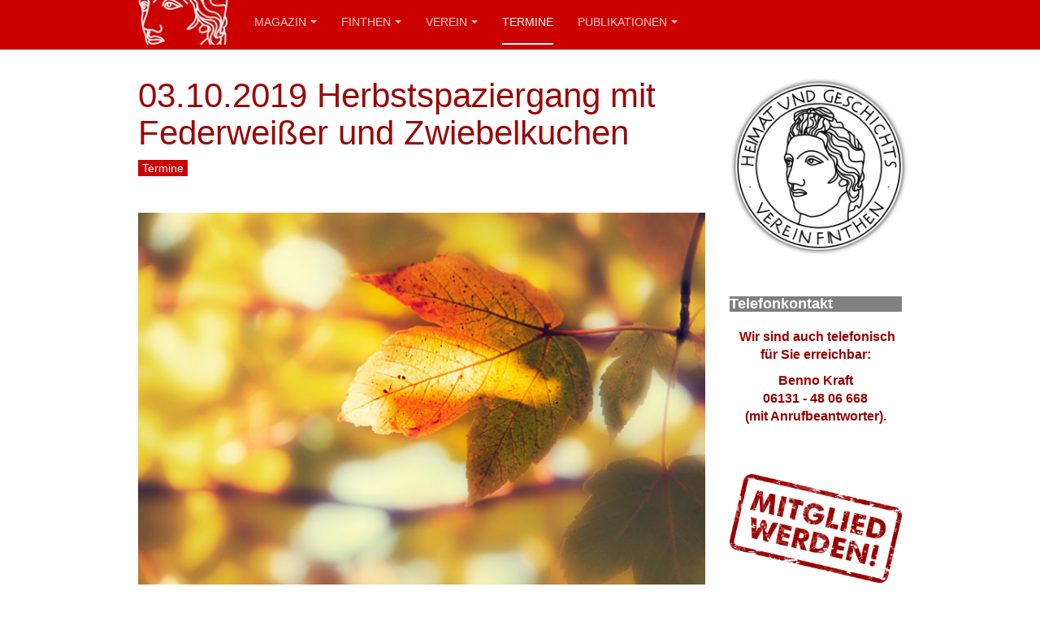

--- FILE ---
content_type: text/html; charset=utf-8
request_url: http://hgv-finthen.de/index.php/termine/106-03-10-2019-herbstspaziergang-mit-federweisser-und-zwiebelkuchen
body_size: 6687
content:

<!DOCTYPE html>
<html lang="de-de" dir="ltr"
	  class='com_content view-article layout-purity_iiixblog itemid-242 j44 j40 mm-hover '>

<head>
	<meta charset="utf-8">
	<meta name="author" content="Super User">
	<meta name="description" content="Homepage des Heimat- und Geschichtsvereins Finthen ">
	<meta name="generator" content="Joomla! - Open Source Content Management">
	<title>03.10.2019 Herbstspaziergang mit Federweißer und Zwiebelkuchen</title>
	<link href="/templates/purity_iii/favicon.ico" rel="icon" type="image/vnd.microsoft.icon">
<link href="/t3-assets/dev/hgv/templates.purity_iii.less.bootstrap.less.css" rel="stylesheet" />
	<link href="/media/system/css/joomla-fontawesome.min.css" rel="stylesheet" />
	<link href="/t3-assets/dev/hgv/plugins.system.t3.base-bs3.less.t3.less.css" rel="stylesheet" />
	<link href="/t3-assets/dev/hgv/templates.purity_iii.less.core.less.css" rel="stylesheet" />
	<link href="/t3-assets/dev/hgv/templates.purity_iii.less.typography.less.css" rel="stylesheet" />
	<link href="/t3-assets/dev/hgv/templates.purity_iii.less.forms.less.css" rel="stylesheet" />
	<link href="/t3-assets/dev/hgv/templates.purity_iii.less.navigation.less.css" rel="stylesheet" />
	<link href="/t3-assets/dev/hgv/templates.purity_iii.less.navbar.less.css" rel="stylesheet" />
	<link href="/t3-assets/dev/hgv/templates.purity_iii.less.modules.less.css" rel="stylesheet" />
	<link href="/t3-assets/dev/hgv/templates.purity_iii.less.joomla.less.css" rel="stylesheet" />
	<link href="/t3-assets/dev/hgv/templates.purity_iii.less.components.less.css" rel="stylesheet" />
	<link href="/t3-assets/dev/hgv/templates.purity_iii.less.style.less.css" rel="stylesheet" />
	<link href="/t3-assets/dev/hgv/templates.purity_iii.less.components-addons.less.css" rel="stylesheet" />
	<link href="/t3-assets/dev/hgv/plugins.system.t3.base-bs3.less.legacy_j4.less.css" rel="stylesheet" />
	<link href="/t3-assets/dev/hgv/templates.purity_iii.less.themes.hgv.template.less.css" rel="stylesheet" />
	<link href="/t3-assets/dev/hgv/templates.purity_iii.less.template.less.css" rel="stylesheet" />
	<link href="/templates/purity_iii/fonts/font-awesome/css/font-awesome.min.css" rel="stylesheet" />
	<link href="/t3-assets/dev/hgv/templates.purity_iii.less.extras.com_easysocial.less.css" rel="stylesheet" />
	<link href="/templates/purity_iii/css/custom.css" rel="stylesheet" />
	<link href="/t3-assets/dev/hgv/templates.purity_iii.less.layouts.blog.less.css" rel="stylesheet" />
<script type="application/json" class="joomla-script-options new">{"system.paths":{"root":"","rootFull":"http:\/\/hgv-finthen.de\/","base":"","baseFull":"http:\/\/hgv-finthen.de\/"},"csrf.token":"bc8486bf42578703d815c17b3db6c918"}</script>
	<script src="/media/system/js/core.min.js?37ffe4186289eba9c5df81bea44080aff77b9684"></script>
	<script src="/media/vendor/bootstrap/js/bootstrap-es5.min.js?5.3.2" nomodule defer></script>
	<script src="/media/vendor/webcomponentsjs/js/webcomponents-bundle.min.js?2.8.0" nomodule defer></script>
	<script src="/media/system/js/joomla-hidden-mail-es5.min.js?b2c8377606bb898b64d21e2d06c6bb925371b9c3" nomodule defer></script>
	<script src="/media/system/js/joomla-hidden-mail.min.js?065992337609bf436e2fedbcbdc3de1406158b97" type="module"></script>
	<script src="/media/vendor/bootstrap/js/popover.min.js?5.3.2" type="module"></script>
	<script src="/media/vendor/jquery/js/jquery.min.js?3.7.1"></script>
	<script src="/media/legacy/js/jquery-noconflict.min.js?647005fc12b79b3ca2bb30c059899d5994e3e34d"></script>
	<script src="/plugins/system/t3/base-bs3/bootstrap/js/bootstrap.js"></script>
	<script src="/plugins/system/t3/base-bs3/js/jquery.tap.min.js"></script>
	<script src="/plugins/system/t3/base-bs3/js/script.js"></script>
	<script src="/plugins/system/t3/base-bs3/js/menu.js"></script>
	<script src="/templates/purity_iii/js/script.js"></script>
	<script src="/plugins/system/t3/base-bs3/js/nav-collapse.js"></script>

	
<!-- META FOR IOS & HANDHELD -->
	<meta name="viewport" content="width=device-width, initial-scale=1.0, maximum-scale=1.0, user-scalable=no"/>
	<style type="text/stylesheet">
		@-webkit-viewport   { width: device-width; }
		@-moz-viewport      { width: device-width; }
		@-ms-viewport       { width: device-width; }
		@-o-viewport        { width: device-width; }
		@viewport           { width: device-width; }
	</style>
	<script type="text/javascript">
		//<![CDATA[
		if (navigator.userAgent.match(/IEMobile\/10\.0/)) {
			var msViewportStyle = document.createElement("style");
			msViewportStyle.appendChild(
				document.createTextNode("@-ms-viewport{width:auto!important}")
			);
			document.getElementsByTagName("head")[0].appendChild(msViewportStyle);
		}
		//]]>
	</script>
<meta name="HandheldFriendly" content="true"/>
<meta name="apple-mobile-web-app-capable" content="YES"/>
<!-- //META FOR IOS & HANDHELD -->




<!-- Le HTML5 shim and media query for IE8 support -->
<!--[if lt IE 9]>
<script src="//html5shim.googlecode.com/svn/trunk/html5.js"></script>
<script type="text/javascript" src="/plugins/system/t3/base-bs3/js/respond.min.js"></script>
<![endif]-->

<!-- You can add Google Analytics here or use T3 Injection feature -->

<!--[if lt IE 9]>
<link rel="stylesheet" href="/templates/purity_iii/css/ie8.css" type="text/css" />
<![endif]-->
	</head>

<body>

<div class="t3-wrapper blog"> <!-- Need this wrapper for off-canvas menu. Remove if you don't use of-canvas -->

	
<!-- MAIN NAVIGATION -->
<header id="t3-mainnav" class="wrap navbar navbar-default navbar-fixed-top t3-mainnav">

	<!-- OFF-CANVAS -->
		<!-- //OFF-CANVAS -->

	<div class="container">

		<!-- NAVBAR HEADER -->
		<div class="navbar-header">

			<!-- LOGO -->
			<div class="logo logo-image">
				<div class="logo-image logo-control">
					<a href="/" title="HGV">
													<img class="logo-img" src="/images/HGV_LAYOUT/hgv2-enbl.PNG" alt="HGV" />
						
													<img class="logo-img-sm" src="/images/HGV_LAYOUT/hgv2-enbl.PNG" alt="HGV" />
												
						<span>HGV</span>
					</a>
				</div>
			</div>
			<!-- //LOGO -->

											<button type="button" class="navbar-toggle" data-toggle="collapse" data-target=".t3-navbar-collapse">
					<i class="fa fa-bars"></i>
				</button>
			
	    
		</div>
		<!-- //NAVBAR HEADER -->

		<!-- NAVBAR MAIN -->
				<nav class="t3-navbar-collapse navbar-collapse collapse"></nav>
		
		<nav class="t3-navbar navbar-collapse collapse">
					<ul class="nav navbar-nav">
			<li class="item-101 deeper dropdown parent">				<a class="dropdown-toggle" href="/index.php"  data-toggle="dropdown">MAGAZIN<em class="caret"></em></a>
				<ul class="dropdown-menu" role="menu"><li class="item-247">				<a href="/index.php/magazin/vereinsleben" >Vereinsleben</a>
				</li></ul></li><li class="item-136 deeper dropdown parent">				<a class="dropdown-toggle" href="/index.php/finthen"  data-toggle="dropdown">FINTHEN<em class="caret"></em></a>
				<ul class="dropdown-menu" role="menu"><li class="item-150 dropdown-submenu parent">				<a href="/index.php/finthen/geschichte" >Geschichte</a>
				<ul class="dropdown-menu" role="menu"><li class="item-239">				<a href="/index.php/finthen/geschichte/ueberblick" >Überblick</a>
				</li><li class="item-240">				<a href="/index.php/finthen/geschichte/chronologie" >Chronologie</a>
				</li><li class="item-176">				<a href="/index.php/finthen/geschichte/grundbesitz" >Grundbesitz</a>
				</li><li class="item-288">				<a href="/index.php/finthen/geschichte/chroniken" >Chroniken</a>
				</li></ul></li><li class="item-137 dropdown-submenu parent">				<a href="/index.php/finthen/einzelbertrachtungen" >Historische Objekte</a>
				<ul class="dropdown-menu" role="menu"><li class="item-138">				<a href="/index.php/finthen/einzelbertrachtungen/layenhof" >Layenhof</a>
				</li><li class="item-153">				<a href="/index.php/finthen/einzelbertrachtungen/kirchen-und-kloester" >Kirchen und Klöster</a>
				</li><li class="item-172">				<a href="/index.php/finthen/einzelbertrachtungen/denkmale" >Denkmale</a>
				</li><li class="item-173">				<a href="/index.php/finthen/einzelbertrachtungen/profane-gebaeude" >Profane Gebäude</a>
				</li><li class="item-174">				<a href="/index.php/finthen/einzelbertrachtungen/muehlen" >Mühlen</a>
				</li></ul></li><li class="item-230 dropdown-submenu parent">				<a href="/index.php/finthen/heimat" >Heimat</a>
				<ul class="dropdown-menu" role="menu"><li class="item-254">				<a href="/index.php/finthen/heimat/finthens-wappen" >Finthens Wappen</a>
				</li><li class="item-256">				<a href="/index.php/finthen/heimat/finthens-baeche" >Finthens Bäche</a>
				</li><li class="item-245">				<a href="/index.php/finthen/heimat/digitale-puplikationen" >Aufsätze</a>
				</li></ul></li><li class="item-255">				<a href="/index.php/finthen/ereignisse" >Ereignisse</a>
				</li><li class="item-257">				<a href="/index.php/finthen/rundgaenge" >Rundgänge</a>
				</li></ul></li><li class="item-151 deeper dropdown parent">				<a class="dropdown-toggle" href="/index.php/verein"  data-toggle="dropdown">VEREIN<em class="caret"></em></a>
				<ul class="dropdown-menu" role="menu"><li class="item-221">				<a href="/index.php/verein/ueber-uns" >Über uns</a>
				</li><li class="item-223">				<a href="/index.php/verein/vorstand" >Der Vorstand</a>
				</li><li class="item-222">				<a href="/index.php/verein/satzung" >Satzung</a>
				</li><li class="item-210">				<a href="/index.php/verein/vereinsleben" >Vereinsleben</a>
				</li><li class="item-241">				<a href="/index.php/verein/rechtliches" >Rechtliches</a>
				</li></ul></li><li class="item-242 current active">				<a href="/index.php/termine" >TERMINE</a>
				</li><li class="item-209 deeper dropdown parent">				<a class="dropdown-toggle" href="/index.php/publikationen"  data-toggle="dropdown">Publikationen<em class="caret"></em></a>
				<ul class="dropdown-menu" role="menu"><li class="item-243">				<a href="/index.php/publikationen/finther-zeitspiegel" >Finther Zeitspiegel</a>
				</li></ul></li>		</ul>
	
		</nav>
    <!-- //NAVBAR MAIN -->

	</div>
</header>
<!-- //MAIN NAVIGATION -->






	
<div id="t3-mainbody" class="container t3-mainbody">
	<div class="row">

		<!-- MAIN CONTENT -->
		<div id="t3-content" class="t3-content col-xs-12 col-sm-8  col-md-9">
						

<div class="item-page clearfix">


<!-- Article -->
<article>
	<meta itemprop="inLanguage" content="de-DE" />
	<meta itemprop="url" content="/index.php/termine/106-03-10-2019-herbstspaziergang-mit-federweisser-und-zwiebelkuchen" />

      
<header class="article-header clearfix">
	<h1 class="article-title" itemprop="headline">
					<a href="/index.php/termine/106-03-10-2019-herbstspaziergang-mit-federweisser-und-zwiebelkuchen" itemprop="url" title="03.10.2019 Herbstspaziergang mit Federweißer und Zwiebelkuchen">
				03.10.2019 Herbstspaziergang mit Federweißer und Zwiebelkuchen</a>
			</h1>

			</header>
    
    
  <!-- Aside -->
    <aside class="article-aside clearfix">
          	<dl class="article-info  muted">

		
			<dt class="article-info-term">
													Details							</dt>

			
			
										<dd class="category-name hasTooltip" title="Kategorie: ">
				<i class="fa fa-folder-open"></i>
									<a href="/index.php/termine" ><span itemprop="genre">Termine</span></a>							</dd>			
					
					
			
						</dl>
        
      </aside>  
    <!-- //Aside -->

  
  
  

  
	<div class="pull-none item-image article-image article-image-full">
    <span itemprop="image" itemscope itemtype="https://schema.org/ImageObject">
      <img
                  class="caption" title="Bildquelle: © www.natur-stimmungen.com"                src="/images/Magazin/herbst-4.jpg"
        alt="" itemprop="url" />
      <meta itemprop="height" content="auto" />
      <meta itemprop="width" content="auto" />
    </span>
	</div>


	
	<section class="article-content clearfix">
		<p>Am Donnerstag, den 03.10.2019 unternimmt der HGV Finthen seinen Herbstspaziergang. Treffpunkt ist um 15 Uhr an der Bezirkssportanlage, Waldthausenstraße.</p>
 
<p>Auf dem etwa einstündigen Spaziergang durch die Felder informieren Markus Hochhaus und Herbert Schäfer über das Naturschutzgebiet und seine Veränderungen in den letzten Jahren.</p>
<p><br />Ab 16 Uhr kredenzt Rita Kohl in den Fontana-Stuben Federweißen und Zwiebelkuchen. Gäste, die nicht an dem Spaziergang teilnehmen, sind ebenfalls herzlich willkommen!</p>
<p><br />In der Anmeldegebühr von 7 Euro sind ein Glas Federweißer (alternativ ein Glas Wein) und ein Stück Zwiebelkuchen enthalten.</p>
<p><strong> Anmeldung bis zum 30.09.2019</strong> erbeten unter: E-Mail: <joomla-hidden-mail  is-link="1" is-email="1" first="dmVyYW5zdGFsdHVuZ2Vu" last="aGd2LWZpbnRoZW4uZGU=" text="dmVyYW5zdGFsdHVuZ2VuQGhndi1maW50aGVuLmRl" base="" >Diese E-Mail-Adresse ist vor Spambots geschützt! Zur Anzeige muss JavaScript eingeschaltet sein.</joomla-hidden-mail> oder telefonisch: 06131-48 06 668.</p>
<p>Wir bitten die Anmeldegebühr auf unser Konto bei der Volksbank Alzey-Worms IBAN DE28 5509 1200 0085 5442 25 BIC GENODE61 AZY zu überweisen.</p>
<p>für den Vorstand des &nbsp;HGV Finthen</p>
<p>Benno Kraft, Vorsitzender und Agnes Wintrich 2.Vorsitzende</p>	</section>
  
  <!-- footer -->
    <!-- //footer -->

			<hr class="divider-vertical" />
<nav class="pagenavigation" aria-label="Seitennavigation">
    <span class="pagination ms-0">
                <a class="btn btn-sm btn-secondary previous" href="/index.php/termine/107-besuch-der-unterirdischen-gewoelbe-in-der-ehemaligen-koenigsborn-brauerei" rel="prev">
            <span class="visually-hidden">
                Vorheriger Beitrag: 26.10.2019 Besuch der unterirdischen Gewölbe in der ehemaligen Königsborn-Brauerei            </span>
            <span class="icon-chevron-left" aria-hidden="true"></span> <span aria-hidden="true">Zurück</span>            </a>
                    <a class="btn btn-sm btn-secondary next" href="/index.php/termine/102-28-06-2019-100-jahre-kirchenmusik" rel="next">
            <span class="visually-hidden">
                Nächster Beitrag: 28.06.2019 Event des HGV -  100 Jahre Kirchenmusik            </span>
            <span aria-hidden="true">Weiter</span> <span class="icon-chevron-right" aria-hidden="true"></span>            </a>
        </span>
</nav>
	
				
	</article>
<!-- //Article -->


</div>


		</div>
		<!-- //MAIN CONTENT -->

		<!-- SIDEBAR RIGHT -->
		<div class="t3-sidebar t3-sidebar-right col-xs-12 col-sm-4  col-md-3 ">
			<div class="t3-module module " id="Mod149"><div class="module-inner"><div class="module-ct">
<div id="mod-custom149" class="mod-custom custom">
    <p><img style="margin-top: 0px; margin-right: auto; margin-left: auto; display: block;" src="/images/HGV_LAYOUT/HGV-LOGO-SW.png" alt="HGV LOGO SW" width="220" height="220" /></p></div>
</div></div></div><div class="t3-module module " id="Mod197"><div class="module-inner"><h3 class="module-title "><span>Telefonkontakt</span></h3><div class="module-ct">
<div id="mod-custom197" class="mod-custom custom">
    <p style="text-align: center;">&nbsp;<span style="font-size: 12pt;"><strong><span style="color: #990000;">Wir sind auch telefonisch für Sie erreichbar:</span></strong></span></p>
<p style="text-align: center;"><span style="font-size: 12pt;"><strong><span style="color: #990000;">Benno Kraft<br />06131 - 48 06 668 <br />(mit Anrufbeantworter).</span></strong></span></p></div>
</div></div></div><div class="t3-module module " id="Mod195"><div class="module-inner"><div class="module-ct">
<div id="mod-custom195" class="mod-custom custom">
    <p><a title="Mitglied werden - Antrag" href="/images/Verein/HGV_Mitgliedsantrag_2016.pdf" target="_blank"><img style="margin: 0px; float: left;" src="/images/Verein/Mitglied-Werden.png" alt="Mitglied Werden" width="100%" /></a></p></div>
</div></div></div><div class="t3-module module " id="Mod178"><div class="module-inner"><h3 class="module-title "><span>Termine im Überblick</span></h3><div class="module-ct"><ul class="category-module">
	</ul>
</div></div></div>
		</div>
		<!-- //SIDEBAR RIGHT -->

	</div>
</div> 



	
<!-- BACK TOP TOP BUTTON -->
<div id="back-to-top" data-spy="affix" data-offset-top="300" class="back-to-top hidden-xs hidden-sm affix-top">
  <button class="btn btn-primary" title="Back to Top"><i class="fa fa-caret-up"></i></button>
</div>
<script type="text/javascript">
(function($) {
	// Back to top
	$('#back-to-top').on('click', function(){
		$("html, body").animate({scrollTop: 0}, 500);
		return false;
	});
    $(window).on('load', function(){
        // hide button to top if the document height not greater than window height*2;using window load for more accurate calculate.    
        if ((parseInt($(window).height())*2)>(parseInt($(document).height()))) {
            $('#back-to-top').hide();
        } 
    });
})(jQuery);
</script>
<!-- BACK TO TOP BUTTON -->

<!-- FOOTER -->
<footer id="t3-footer" class="wrap t3-footer">

			<!-- FOOTER SPOTLIGHT -->
		<div class="container hidden-xs">
				<!-- SPOTLIGHT -->
	<div class="t3-spotlight t3-footer-sl  row">
					<div class=" col-lg-3 col-md-3 col-sm-3 col-xs-6">
								<div class="t3-module module " id="Mod175"><div class="module-inner"><div class="module-ct">
<div id="mod-custom175" class="mod-custom custom">
    <p><span style="color: #ffffff;"><span style="color: #e1e1e1;"><strong><a style="color: #e1e1e1;" title="Impressum und Kontakt" href="/index.php/impressum" target="_self">Impressum und Kontakt</a></strong></span></span></p>
<p></p></div>
</div></div></div>
							</div>
					<div class=" col-lg-3 col-md-3 col-sm-3 col-xs-6">
								<div class="t3-module module " id="Mod176"><div class="module-inner"><div class="module-ct">
<div id="mod-custom176" class="mod-custom custom">
    <p><span style="color: #ffffff;"><span style="color: #e1e1e1;"><span style="color: #e1e1e1;"><strong><a style="color: #e1e1e1;" title="E-Mail" href="mailto:info@hgv-finthen.de?subject=Über%20Hompage" target="_blank">E-Mail schreiben</a></strong></span></span></span></p></div>
</div></div></div>
							</div>
					<div class=" col-lg-3 col-md-3 col-sm-3 col-xs-6">
								<div class="t3-module module " id="Mod177"><div class="module-inner"><div class="module-ct">
<div id="mod-custom177" class="mod-custom custom">
    <p><span style="color: #e1e1e1;"><strong><a style="color: #e1e1e1;" title="Link zur Facebook-Seite des HGV Finthen" href="https://de-de.facebook.com/Heimat-und-Geschichtsverein-Finthen-199379453425716/" target="_blank" rel="noopener">HGV in Facebook</a></strong></span></p></div>
</div></div></div>
							</div>
					<div class=" col-lg-3 col-md-3 col-sm-3 col-xs-6">
								&nbsp;
							</div>
			</div>
<!-- SPOTLIGHT -->
		</div>
		<!-- //FOOTER SPOTLIGHT -->
	
	<section class="t3-copyright">
		<div class="container">
			<div class="row">
				<div class="col-md-12 copyright ">
					
          <small>
            <a href="http://twitter.github.io/bootstrap/" title="Bootstrap by Twitter" target="_blank">Bootstrap</a> is a front-end framework of Twitter, Inc. Code licensed under <a href="https://github.com/twbs/bootstrap/blob/master/LICENSE" title="MIT License" target="_blank">MIT License.</a>
          </small>
          <small>
            <a href="http://fortawesome.github.io/Font-Awesome/" target="_blank">Font Awesome</a> font licensed under <a href="http://scripts.sil.org/OFL">SIL OFL 1.1</a>.
          </small>
				</div>
							</div>
		</div>
	</section>

</footer>
<!-- //FOOTER -->

</div>


</body>
</html>

--- FILE ---
content_type: text/css
request_url: http://hgv-finthen.de/t3-assets/dev/hgv/templates.purity_iii.less.modules.less.css
body_size: 6876
content:
.t3-module {
  background: transparent;
  color: inherit;
  margin-bottom: 20px;
}
@media screen and (min-width: 768px) {
  .t3-module {
    margin-bottom: 40px;
  }
}
.t3-module .module-inner {
  padding: 0;
}
.module-title {
  background: #808080;
  color: #ffffff;
  font-size: 18px;
  font-weight: bold;
  margin: 0 0 10px 0;
  padding: 0;
}
@media screen and (min-width: 768px) {
  .module-title {
    margin-bottom: 20px;
  }
}
.module-ct {
  background: transparent;
  color: inherit;
  padding: 0;
}
.module-ct:before,
.module-ct:after {
  display: table;
  content: " ";
}
.module-ct:after {
  clear: both;
}
.module-ct > ul,
.module-ct .custom > ul,
.module-ct > ol,
.module-ct .custom > ol {
  margin-left: 20px;
  padding-left: 0;
}
.module-ct > ul.unstyled,
.module-ct .custom > ul.unstyled,
.module-ct > ol.unstyled,
.module-ct .custom > ol.unstyled {
  padding-left: 0;
}
.module-ct > ul.nav,
.module-ct .custom > ul.nav,
.module-ct > ol.nav,
.module-ct .custom > ol.nav {
  padding-left: 0;
  margin-left: 0;
}
.t3-sidebar .nav > li {
  border-top: 1px solid #eeeeee;
  margin-top: 0;
}
.t3-sidebar .nav > li:first-child {
  border-top: 0;
}
.t3-sidebar .nav > li > a,
.t3-sidebar .nav > li > .separator {
  padding: 10px;
  display: block;
}
.t3-sidebar .nav > li.active.open > a {
  background-color: #b30000;
  color: #ffffff;
}
.t3-sidebar .nav > li > a:hover,
.t3-sidebar .nav > li.open > a {
  background-color: #eeeeee;
  color: #444444;
}
.t3-sidebar .nav > li > a:hover .caret,
.t3-sidebar .nav > li.open > a .caret {
  border-bottom-color: #444444;
  border-top-color: #444444;
}
.t3-sidebar .dropdown-menu {
  margin-top: 0;
}
.t3-sidebar .nav > li.active > a .caret {
  border-top-color: #ffffff;
  border-bottom-color: #ffffff;
}
@media (max-width: 1450px) {
  .t3-sidebar.t3-sidebar-2 .dropdown-submenu.parent.open > .dropdown-menu,
  .t3-sidebar.t3-sidebar-right .dropdown-submenu.parent.open > .dropdown-menu {
    left: auto;
    right: 100%;
  }
}
#login-form input[type="text"],
#login-form input[type="password"] {
  width: 100%;
}
#login-form .input-group-addon {
  align-items: center;
  display: flex;
  width: auto;
}
#login-form ul.unstyled {
  margin: 0;
  padding: 0;
}
#login-form ul.unstyled li {
  list-style-type: none;
}
#login-form #form-login-remember label {
  font-weight: normal;
}
#login-form button[class*=plg_system_webauthn_login_button] {
  align-items: center;
  color: #000;
  display: flex;
  max-height: unset;
  gap: 4px;
  width: 100%;
}
.banneritem a {
  font-weight: bold;
}
.bannerfooter {
  border-top: 1px solid #eeeeee;
  font-size: 12px;
  padding-top: 10px;
  text-align: right;
}
.categories-module,
ul.categories-module,
.category-module,
ul.category-module {
  margin: 0;
  padding: 0;
}
.categories-module li,
ul.categories-module li,
.category-module li,
ul.category-module li {
  list-style: none;
  padding: 10px 0;
  border-top: 1px dotted #eeeeee;
}
.categories-module li:first-child,
ul.categories-module li:first-child,
.category-module li:first-child,
ul.category-module li:first-child {
  border-top: 0;
  padding-top: 0;
}
.categories-module h4,
ul.categories-module h4,
.category-module h4,
ul.category-module h4,
.categories-module .mod-articles-category-title,
ul.categories-module .mod-articles-category-title,
.category-module .mod-articles-category-title,
ul.category-module .mod-articles-category-title {
  font-size: 14px;
  font-weight: normal;
  margin: 0;
  display: block;
}
.categories-module .mod-articles-category-writtenby,
ul.categories-module .mod-articles-category-writtenby,
.category-module .mod-articles-category-writtenby,
ul.category-module .mod-articles-category-writtenby,
.categories-module .mod-articles-category-date,
ul.categories-module .mod-articles-category-date,
.category-module .mod-articles-category-date,
ul.category-module .mod-articles-category-date {
  color: #666666;
  font-size: 12px;
}
.categories-module .mod-articles-category-writtenby,
ul.categories-module .mod-articles-category-writtenby,
.category-module .mod-articles-category-writtenby,
ul.category-module .mod-articles-category-writtenby {
  font-weight: bold;
  margin-right: 10px;
}
.feed h4 {
  font-weight: bold;
}
.feed .newsfeed,
.feed ul.newsfeed {
  border-top: 1px solid #eeeeee;
}
.feed .newsfeed .feed-link,
.feed ul.newsfeed .feed-link,
.feed .newsfeed h5.feed-link,
.feed ul.newsfeed h5.feed-link {
  font-size: 14px;
  font-weight: normal;
  margin: 0;
}
.latestusers,
ul.latestusers {
  margin-left: 0;
}
.latestusers li,
ul.latestusers li {
  background: #eeeeee;
  display: inline-block;
  padding: 5px 10px;
  border-radius: 0px;
}
.module-ct .whosonline {
  margin-left: 0;
}
.module-ct .whosonline > li {
  display: inline-block;
  border-radius: 0px;
  background: #eeeeee;
  padding: 2px 5px;
  margin: 0 5px 5px 0;
  white-space: nowrap;
}
.stats-module dt,
.stats-module dd {
  display: inline-block;
  margin: 0;
}
.stats-module dt {
  font-weight: bold;
  width: 35%;
}
.stats-module dd {
  width: 60%;
}
.tagspopular ul {
  display: block;
  margin: 0;
  padding: 0;
  list-style: none;
  overflow: hidden;
}
.tagspopular ul > li {
  background: #eeeeee;
  border-radius: 3px;
  color: #666666;
  display: block;
  float: left;
  margin: 0 5px 5px 0;
  padding: 3px 10px;
}
.tagspopular ul > li > a {
  color: #666666;
}
.tagspopular ul > li .tag-count {
  background: transparent;
  color: #666666;
  display: inline;
  margin: 0;
  padding: 0;
}
.tagspopular ul > li:hover {
  background: #cc0000;
  color: #ffffff;
}
.tagspopular ul > li:hover a {
  color: #ffffff;
  text-decoration: none;
}
.tagspopular ul > li:hover .tag-count {
  color: #ffffff;
}
.tagspopular.tagscloud .tag {
  background: #eeeeee;
  border-radius: 5px;
  display: inline-block;
  margin-bottom: 5px;
  padding: 5px 10px;
}
.tagspopular.tagscloud .tag a {
  color: #666666;
}
.tagspopular.tagscloud .tag a:hover,
.tagspopular.tagscloud .tag a:focus,
.tagspopular.tagscloud .tag a:active {
  color: #510505;
}
.tagssimilar ul {
  margin: 0;
  padding: 0;
  list-style: none;
}
.tagssimilar ul > li {
  border-bottom: 1px solid #eeeeee;
  padding: 8px 0;
}
.tagssimilar ul > li > a {
  color: #666666;
}
.tagssimilar ul > li > a:hover,
.tagssimilar ul > li > a:focus,
.tagssimilar ul > li > a:active {
  color: #510505;
}
.module-ct > ul.archive-module {
  list-style: none;
  margin: 0;
  padding: 0;
}
.module-ct > ul.archive-module i {
  color: #999999;
  margin-right: 2px;
}
.module-ct > ul.archive-module li {
  border-bottom: 1px solid #eeeeee;
  padding: 7px 0;
}
.module-ct > ul.archive-module li a {
  color: #666666;
}
.module-ct > ul.archive-module li a:hover,
.module-ct > ul.archive-module li a:focus,
.module-ct > ul.archive-module li a:active {
  color: #990909;
}
.module-ct > ol.breadcrumb {
  padding: 6px 12px;
  margin-left: 0;
}
.newsflash img {
  width: 100%;
}

--- FILE ---
content_type: text/css
request_url: http://hgv-finthen.de/templates/purity_iii/css/custom.css
body_size: 1828
content:
// MASTHEAD
// -------------------------------------------------------

.page-masthead {
  background-color: #cc0000;
  }


.page-masthead .jumbotron {
    margin-top: 0 !important;
    margin-bottom: 0 !important;
    padding-top: 20px;
    padding-bottom: 20px;
    padding-left: 0;
    padding-right: 0;
}

.page-masthead .row-feature {
    padding-top: 5px;
    padding-right: 0px;
    padding-bottom: 5px;
    padding-left: 0px;
    background-color: #cc0000;
}

.jumbotron h1, .jumbotron .h1 {
    font-size: 50px;
	Color: #ffffff,
}



.jumbotron-primary p {
    color: #cccccc;
}


// Weiterlesen
// -------------------------------------------------------

.btn-default {
  color: #bb0000;
  background-color: #ffffff;
  border-color: #cccccc;
}

.btn {
  display: inline-block;
  margin-bottom: 40px;
  color: #bb0000;
  font-weight: normal;
  text-align: center;
  vertical-align: middle;
  touch-action: manipulation;
  cursor: pointer;
  background-image: none;
  border: 1px solid transparent;
  white-space: nowrap;
  padding: 0px;
  font-size: 14px;
  line-height: 1.42857143;
  border-radius: 0;
  -webkit-user-select: none;
  -moz-user-select: none;
  -ms-user-select: none;
  user-select: none;
}

// SLIDESHOW BREADCRUMBS
// -------------------------------------------------------


.corporate .slideshow {
    background-color: #cc0000;
    border-bottom: 1px solid #eeeeee;
    padding: 0px 0;
}

/ BLOG EINTEILUNG
// -------------------------------------------------------

.blog .blog-item {
    border-bottom: 0px solid #eeeeee;
    margin-bottom: 5px;
    padding-bottom: 0px;
}

.blog .blog-item .article-intro {
    margin-bottom: 0;
}

.article-footer {
    color: #999999;
    font-size: 12px;
    margin-bottom: 0px;
}



--- FILE ---
content_type: text/css
request_url: http://hgv-finthen.de/t3-assets/dev/hgv/templates.purity_iii.less.layouts.blog.less.css
body_size: 924
content:
.blog .blog-item {
  border-bottom: 1px solid #eeeeee;
  margin-bottom: 40px;
  padding-bottom: 40px;
}
.blog .blog-item .item-image {
  margin-top: 7px;
  margin-right: 0;
}
.blog .blog-item .item-image.pull-left {
  max-width: 100%;
}
@media screen and (max-width: 767px) {
  .blog .blog-item .item-image.pull-left {
    float: none !important;
  }
}
.blog .blog-item .item-image img {
  max-width: 100%;
  width: 100%;
}
.blog .blog-item .page-header {
  border: 0;
  margin: 0 0 10px;
  padding: 0;
}
.blog .blog-item .page-header h2 {
  margin: 0;
  line-height: 1.3;
}
.blog .blog-item .page-header h2 a:hover,
.blog .blog-item .page-header h2 a:focus,
.blog .blog-item .page-header h2 a:active {
  color: #510505;
}
.blog .blog-item .article-intro {
  margin-bottom: 20px;
}
.blog .item-page .tags {
  border-bottom: 1px solid #eeeeee;
  margin-bottom: 20px;
}
.blog .item-page .tags span a {
  background: #eeeeee;
}